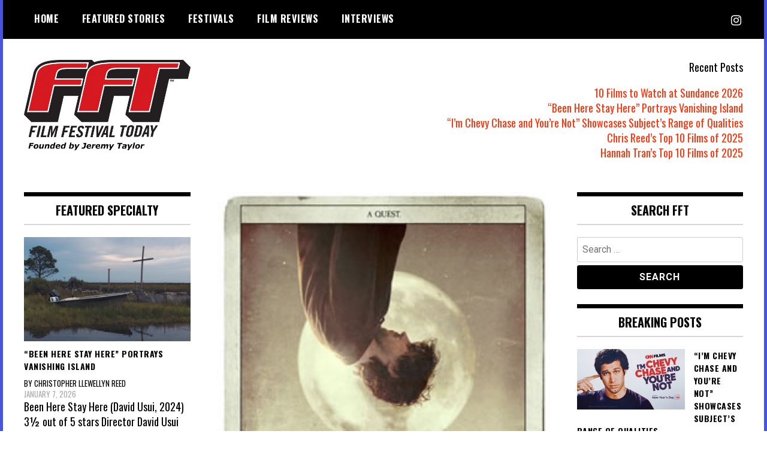

--- FILE ---
content_type: text/html; charset=utf-8
request_url: https://www.google.com/recaptcha/api2/aframe
body_size: 263
content:
<!DOCTYPE HTML><html><head><meta http-equiv="content-type" content="text/html; charset=UTF-8"></head><body><script nonce="i5OxKPNtDR9o0pdsw9vq0w">/** Anti-fraud and anti-abuse applications only. See google.com/recaptcha */ try{var clients={'sodar':'https://pagead2.googlesyndication.com/pagead/sodar?'};window.addEventListener("message",function(a){try{if(a.source===window.parent){var b=JSON.parse(a.data);var c=clients[b['id']];if(c){var d=document.createElement('img');d.src=c+b['params']+'&rc='+(localStorage.getItem("rc::a")?sessionStorage.getItem("rc::b"):"");window.document.body.appendChild(d);sessionStorage.setItem("rc::e",parseInt(sessionStorage.getItem("rc::e")||0)+1);localStorage.setItem("rc::h",'1769002941690');}}}catch(b){}});window.parent.postMessage("_grecaptcha_ready", "*");}catch(b){}</script></body></html>